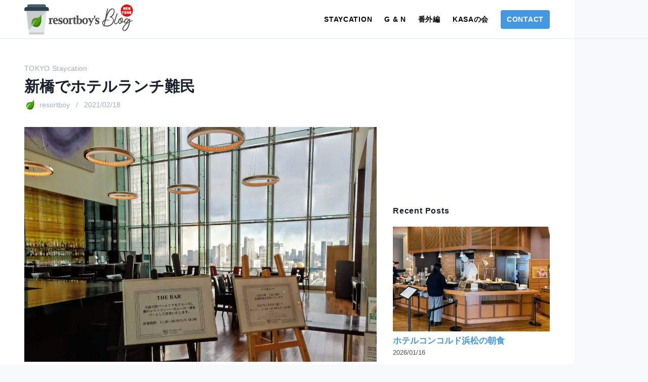

--- FILE ---
content_type: text/html; charset=UTF-8
request_url: https://resort.boy.jp/wordpress/tokyo/shimbashi/
body_size: 8391
content:
<!DOCTYPE html>
<html class="no-js" lang="ja">
<head>
	<meta charset="UTF-8">
	<meta name="viewport" content="width=device-width, initial-scale=1.0">
	<title>新橋でホテルランチ難民 | TOKYO Staycation &#8211; resortboy&#039;s blog &#8211; リゾートホテルとホテル会員制度の研究</title>
<meta name='robots' content='max-image-preview:large' />
	<style>img:is([sizes="auto" i], [sizes^="auto," i]) { contain-intrinsic-size: 3000px 1500px }</style>
	<link rel="alternate" type="application/rss+xml" title="resortboy&#039;s blog - リゾートホテルとホテル会員制度の研究 &raquo; フィード" href="https://resort.boy.jp/wordpress/feed/" />
<link rel="alternate" type="application/rss+xml" title="resortboy&#039;s blog - リゾートホテルとホテル会員制度の研究 &raquo; コメントフィード" href="https://resort.boy.jp/wordpress/comments/feed/" />
<link rel="alternate" type="application/rss+xml" title="resortboy&#039;s blog - リゾートホテルとホテル会員制度の研究 &raquo; 新橋でホテルランチ難民 のコメントのフィード" href="https://resort.boy.jp/wordpress/tokyo/shimbashi/feed/" />
<link rel='stylesheet' id='estar-css' href='https://resort.boy.jp/wordpress/wp-content/themes/estar/style.min.css?ver=1.3.6' media='all' />
<link rel='stylesheet' id='child-style-css' href='https://resort.boy.jp/wordpress/wp-content/themes/resortboy/style.css?ver=1126' media='all' />
<link rel="https://api.w.org/" href="https://resort.boy.jp/wordpress/wp-json/" /><link rel="alternate" title="JSON" type="application/json" href="https://resort.boy.jp/wordpress/wp-json/wp/v2/posts/5891" /><link rel="EditURI" type="application/rsd+xml" title="RSD" href="https://resort.boy.jp/wordpress/xmlrpc.php?rsd" />
<meta name="generator" content="WordPress 6.8.3" />
<link rel="canonical" href="https://resort.boy.jp/wordpress/tokyo/shimbashi/" />
<link rel='shortlink' href='https://resort.boy.jp/wordpress/?p=5891' />
<link rel="alternate" title="oEmbed (JSON)" type="application/json+oembed" href="https://resort.boy.jp/wordpress/wp-json/oembed/1.0/embed?url=https%3A%2F%2Fresort.boy.jp%2Fwordpress%2Ftokyo%2Fshimbashi%2F" />
<link rel="alternate" title="oEmbed (XML)" type="text/xml+oembed" href="https://resort.boy.jp/wordpress/wp-json/oembed/1.0/embed?url=https%3A%2F%2Fresort.boy.jp%2Fwordpress%2Ftokyo%2Fshimbashi%2F&#038;format=xml" />
		<script>document.documentElement.className = document.documentElement.className.replace( 'no-js', 'js' );</script>
		<!-- Google tag (gtag.js) -->
<script async src="https://www.googletagmanager.com/gtag/js?id=G-KT8BRRS0YC"></script>
<script>
  window.dataLayer = window.dataLayer || [];
  function gtag(){dataLayer.push(arguments);}
  gtag('js', new Date());

  gtag('config', 'G-KT8BRRS0YC');
  gtag('config', 'UA-127403163-1');

</script>
<script data-ad-client="ca-pub-7328342620820054" async src="https://pagead2.googlesyndication.com/pagead/js/adsbygoogle.js"></script>

<style id='estar-fonts'>
	.entry-content { font-size: 17px }
	.widget-title { text-transform: none }
</style>
<link rel="icon" href="https://resort.boy.jp/wordpress/files/images6/leaf.svg" sizes="32x32" />
<link rel="icon" href="https://resort.boy.jp/wordpress/files/images6/leaf.svg" sizes="192x192" />
<link rel="apple-touch-icon" href="https://resort.boy.jp/wordpress/files/images6/leaf.svg" />
<meta name="msapplication-TileImage" content="https://resort.boy.jp/wordpress/files/images6/leaf.svg" />
		<style id="wp-custom-css">
			:root{
--color-dark: #1a202c;
--color-base: #000;
}		</style>
			<meta property="og:image" content="https://resort.boy.jp/wordpress/files/images5/P110485115-150x150.jpg" />
</head>
<body class="wp-singular post-template-default single single-post postid-5891 single-format-standard wp-custom-logo wp-embed-responsive wp-theme-estar wp-child-theme-resortboy sidebar-right hide-site-name header-wide header-highlight-last-item menu-right singular thumbnail-after-header entry-header-left">
	<a class="skip-link screen-reader-text" href="#content">Skip to content</a>

	<header id="header" class="header" role="banner">
	<div class="header-inner container">
		<div class="branding">
			<a href="https://resort.boy.jp/wordpress/" class="custom-logo-link" rel="home"><img width="215" height="60" src="https://resort.boy.jp/wordpress/files/images7/logo202401.svg" class="custom-logo" alt="resortboy&#039;s blog &#8211; リゾートホテルとホテル会員制度の研究" decoding="async" /></a>			<div class="site-name">
				<div class="site-title">
	<a href="https://resort.boy.jp/wordpress">resortboy&#039;s blog &#8211; リゾートホテルとホテル会員制度の研究</a>
</div>			</div>
		</div>

					
<nav id="nav" class="nav" aria-label="Primary Navigation" role="navigation">
	<ul id="primary-menu" class="menu"><li><a href="https://resort.boy.jp/wordpress/category/tokyo/">Staycation</a></li>
<li><a href="https://resort.boy.jp/wordpress/category/good-and-new/">G &#038; N</a></li>
<li><a href="https://resort.boy.jp/wordpress/category/misc/">番外編</a></li>
<li><a href="https://resort.boy.jp/wordpress/category/kasa/">KASAの会</a></li>
<li><a href="https://resort.boy.jp/wordpress/contact/">Contact</a></li>
</ul></nav>		
		
		
		
<button id="menu-toggle" class="menu-toggle header-icon" aria-controls="primary-menu" aria-expanded="false">
	<span class="screen-reader-text">Menu</span>
	<svg xmlns="http://www.w3.org/2000/svg" viewBox="0 0 24 24" class="icon"><line x1="3" y1="12" x2="21" y2="12"></line><line x1="3" y1="6" x2="21" y2="6"></line><line x1="3" y1="18" x2="21" y2="18"></line></svg></button>	</div>
</header>


	<div class="content container" id="content">
<main class="main" role="main">
	
<article class="post-5891 post type-post status-publish format-standard has-post-thumbnail hentry category-tokyo entry" id="post-5891">
	
	<header class="entry-header">
		
<div class="entry-thumbnail ">
	<img width="1200" height="800" src="https://resort.boy.jp/wordpress/files/images5/P110485115.jpg" class="attachment-medium_large size-medium_large wp-post-image" alt="" decoding="async" fetchpriority="high" srcset="https://resort.boy.jp/wordpress/files/images5/P110485115.jpg 1200w, https://resort.boy.jp/wordpress/files/images5/P110485115-600x400.jpg 600w" sizes="(max-width: 1200px) 100vw, 1200px" /></div>
<div class="entry-header-text">
<ul class="post-categories">
	<li><a href="https://resort.boy.jp/wordpress/category/tokyo/" rel="category tag">TOKYO Staycation</a></li></ul><h1 class="entry-title">新橋でホテルランチ難民</h1>							<div class="entry-meta">
					<span class="author vcard"><img alt='resortboy' src='https://secure.gravatar.com/avatar/6c02c5ef020d6bc7761ee45bef24da76c31b42c8f5818d55ff4d10b12b5f9bcb?s=24&#038;d=mm&#038;r=g' srcset='https://secure.gravatar.com/avatar/6c02c5ef020d6bc7761ee45bef24da76c31b42c8f5818d55ff4d10b12b5f9bcb?s=48&#038;d=mm&#038;r=g 2x' class='avatar avatar-24 photo' height='24' width='24' decoding='async'/> <a class="url fn n" href="https://resort.boy.jp/wordpress/author/resortboy/">resortboy</a></span><time class="entry-date published" datetime="2021-02-18T22:50:24+09:00">2021/02/18</time><time class="updated" datetime="2021-02-18T22:52:56+09:00">2021/02/18</time>				</div>
					</div>
	</header>

	
	
	<div class="entry-content">
		<p>考えてみれば、まだ緊急事態宣言発令中なわけです。でも、普通に生活している分には普通にショッピングはできるし、普通にレストランにも行けていて、それほど自粛ムードはありません。ところが、久しぶりに都心でホテルランチをしようと思ったら、こりゃまぁまったくお店がやっていないんですね。<br />
<!-- more --><br />
自分にとってのターミナル駅は新橋（汐留）なんですが、そこでよく利用するのは、ランチは第一ホテル東京の「ラウンジ21」、ティータイムならロイヤルパーク汐留の「THE BAR」です。それで、まずランチタイムに第一ホテルに行ったんですね。</p>
<p>ロビーで待ち合わせだったんですが、まずロビーラウンジが営業していません。</p>
<p><img decoding="async" src="https://resortboy.com/p20/P580480813.jpg" alt="Photo by resortboy"/></p>
<p>いやな気がしたんですが、案の定、ランチは地下1階の「伊勢廣」しか営業していませんでした。</p>
<p>21階の鉄板焼「一徹」と「ラウンジ21」、2階のフレンチ「アンシャンテ」、日本料理「明石」にカフェバー「トラックス」、1階のロビーラウンジとパティスリー、地下1階のバイキング「エトワール」と「一寿し」。これらが全部クローズです（アンシャンテは朝食のみ営業）。ディナーは伊勢廣だけの営業です。</p>
<p>ちなみに、隣の第一ホテルアネックスは休館しています。ホテル全体が死んだようになっていて、ちょっと驚きました。</p>
<p>それで仕方なく、汐留シティセンターに行ってイタリアンのランチにして、その後、ロイヤルパーク汐留（ザ ロイヤルパークホテル アイコニック 東京汐留）にお茶に行きました。冒頭の写真がそれですが、こちらもクローズでまいりました。</p>
<p>ロビーラウンジのTHE BARは終日クローズで、飲食でやっているのはオールデイダイニングの「ハーモニー」と、1階のカフェ（これをこのホテルのレストランと呼んでいいのかは微妙ですが、時短営業中）だけです。和食の「大志満」と中華の「XVIN」はクローズで、ロビー階にあるパン屋（ケーキ屋）はかろうじて営業しています。</p>
<p>アンダーコロナでのシティホテルの壊滅ぶりを目の当たりにして、ちょっとおろおろしてしまいました。</p>
	</div>

	
	
	<footer class="entry-footer">
			</footer>

	</article>


	<nav class="navigation post-navigation" aria-label="投稿">
		<h2 class="screen-reader-text">投稿ナビゲーション</h2>
		<div class="nav-links"><article class="adjacent">
			<a class="adjacent-thumbnail" href="https://resort.boy.jp/wordpress/good-and-new/ikea-restaurant/" title="幸せな朝食">
			<img width="150" height="150" src="https://resort.boy.jp/wordpress/files/images5/P330473511-150x150.jpg" class="attachment-thumbnail size-thumbnail wp-post-image" alt="" decoding="async" />		</a>
		<div class="adjacent-body">
		<div class="adjacent-label">Previous Post</div>
		<a href="https://resort.boy.jp/wordpress/good-and-new/ikea-restaurant/" rel="bookmark">幸せな朝食</a>	</div>
</article><article class="adjacent">
			<a class="adjacent-thumbnail" href="https://resort.boy.jp/wordpress/good-and-new/from-my-kitchen/" title="キッチンヒーリング">
			<img width="150" height="150" src="https://resort.boy.jp/wordpress/files/images5/P580523922-150x150.jpg" class="attachment-thumbnail size-thumbnail wp-post-image" alt="" decoding="async" loading="lazy" />		</a>
		<div class="adjacent-body">
		<div class="adjacent-label">Next Post</div>
		<a href="https://resort.boy.jp/wordpress/good-and-new/from-my-kitchen/" rel="bookmark">キッチンヒーリング</a>	</div>
</article></div>
	</nav><div id="comments" class="comments-area">
			<h3 class="comments-title">
			1 comment		</h3>
		<ol class="comment-list">
					<li id="comment-15884" class="comment even thread-even depth-1">
			<article id="div-comment-15884" class="comment-body">
				<footer class="comment-meta">
					<div class="comment-author vcard">
						<img alt='' src='https://secure.gravatar.com/avatar/d4524495c63e97e9cda5a159abe228c95739d38ef0037dcea1b3342e03bb14c1?s=32&#038;d=mm&#038;r=g' srcset='https://secure.gravatar.com/avatar/d4524495c63e97e9cda5a159abe228c95739d38ef0037dcea1b3342e03bb14c1?s=64&#038;d=mm&#038;r=g 2x' class='avatar avatar-32 photo' height='32' width='32' loading='lazy' decoding='async'/>						<b class="fn"><a href="https://ssl.4travel.jp/tcs/t/editalbum/" class="url" rel="ugc external nofollow">funasan</a></b> <span class="says">より:</span>					</div><!-- .comment-author -->

					<div class="comment-metadata">
						<a href="https://resort.boy.jp/wordpress/tokyo/shimbashi/#comment-15884"><time datetime="2021-02-20T06:51:08+09:00">2021/02/20 6:51 AM</time></a>					</div><!-- .comment-metadata -->

									</footer><!-- .comment-meta -->

				<div class="comment-content">
					<p>resortboyさん、皆さん、お久しぶりです。<br />
現在、マリオットがダブルポイント・ダブルエリートナイトのキャンペーンをやっています。期間は2月16日から4月27日までで、事前登録が必要です。ただし、2連泊以上の宿泊が必要です。</p>
<p>実はこのお得なキャンペーンにつられて、早速、名古屋マリオットに連泊してきました。色々な驚きがありましたが、一番のサプライズは15階のフロント横にある巨大なレストラン「パーゴラ」です。</p>
<p>パーゴラの営業が、朝食のみで、ランチもディナーも営業中止でした。いつもの2月は「いちごフェアー」開催で、ビュッフェランチに入る長い行列が出来ていました。今は閑古鳥が鳴いています。緊急事態宣言の影響は凄いですね。サービス業は一気に縮小してしまいます。</p>
<p>逆にgo to キャンペーンは破壊的に凄いです。名古屋マリオットの宿泊部支配人と話し合う機会があったのですが、go to キャンペーンでコンシェルジュラウンジが収拾がつかないほど混み合い、36階の昔のラウンジをエリートメンバー用（プラチナ以上）に新たにオープンした、と言っていました。新規のお客がgo to 半額を利用してラウンジに殺到したそうです。</p>
<p>緊急事態宣言もgo to キャンペーンも「旅をしたい」という人間の自然な欲求を破壊してしまいますね。困ったものです。</p>
				</div><!-- .comment-content -->

							</article><!-- .comment-body -->
		</li><!-- #comment-## -->
		</ol>
							<div id="respond" class="comment-respond">
		<h3 id="reply-title" class="comment-reply-title">コメントを残す</h3><form action="https://resort.boy.jp/wordpress/wp-comments-post.php" method="post" id="commentform" class="comment-form"><p class="comment-notes"><span id="email-notes">メールアドレスが公開されることはありません。</span> <span class="required-field-message"><span class="required">※</span> が付いている欄は必須項目です</span></p><p class="comment-form-comment"><label for="comment">コメント <span class="required">※</span></label> <span class='ad28add06701dabf3afe994f0310b6c35'>
        <span class='listad28add06701dabf3afe994f0310b6c35'>
 <a href=''>😂</a>
<a href=''>😍</a>
<a href=''>🤣</a>
<a href=''>😊</a>
<a href=''>🙏</a>
<a href=''>💕</a>
<a href=''>😭</a>
<a href=''>😘</a>
<a href=''>👍</a>
<a href=''>😅</a>
<a href=''>👏</a>
<a href=''>😁</a>
<a href=''>🔥</a>
<a href=''>💔</a>
<a href=''>💖</a>
<a href=''>😢</a>
<a href=''>🤔</a>
<a href=''>😆</a>
<a href=''>🙄</a>
<a href=''>💪</a>
<a href=''>😉</a>
<a href=''>👌</a>
<a href=''>😔</a>
<a href=''>😎</a>
<a href=''>😇</a>
<a href=''>🎉</a>
<a href=''>✨</a>
<a href=''>😱</a>
<a href=''>🌸</a>
<a href=''>😋</a>
<a href=''>💯</a>
<a href=''>🙈</a>
<a href=''>😒</a>
<a href=''>🤭</a>
<a href=''>👊</a>
 </span><span class='sad28add06701dabf3afe994f0310b6c35'>😊</span><textarea id="comment" name="comment" cols="45" rows="8" maxlength="65525" required></textarea></span></p><p class="comment-form-author"><label for="author">名前 <span class="required">※</span></label> <input id="author" name="author" type="text" value="" size="30" maxlength="245" autocomplete="name" required /></p>
<p class="comment-form-email"><label for="email">メール <span class="required">※</span></label> <input id="email" name="email" type="email" value="" size="30" maxlength="100" aria-describedby="email-notes" autocomplete="email" required /></p>
<p class="comment-form-url"><label for="url">サイト</label> <input id="url" name="url" type="url" value="" size="30" maxlength="200" autocomplete="url" /></p>
<p class="form-submit"><input name="submit" type="submit" id="submit" class="submit" value="コメントを送信" /> <input type='hidden' name='comment_post_ID' value='5891' id='comment_post_ID' />
<input type='hidden' name='comment_parent' id='comment_parent' value='0' />
</p></form>	</div><!-- #respond -->
	</div>
</main>


<aside class="sidebar" role="complementary">
	<div id="custom_html-3" class="widget_text widget widget_custom_html"><div class="textwidget custom-html-widget"><script async src="https://pagead2.googlesyndication.com/pagead/js/adsbygoogle.js"></script>
<!-- estar -->
<ins class="adsbygoogle"
     style="display:block"
     data-ad-client="ca-pub-7328342620820054"
     data-ad-slot="4107252508"
     data-ad-format="auto"
     data-full-width-responsive="true"></ins>
<script>
     (adsbygoogle = window.adsbygoogle || []).push({});
</script></div></div><div id="block-4" class="widget widget_block"><h3 class="widget-title">Recent Posts</h3>
<p><ul class="display-posts-listing one-pick"><li class="listing-item"><a class="image" href="https://resort.boy.jp/wordpress/business-hotels/concorde-breakfast/"><img loading="lazy" decoding="async" width="600" height="400" src="https://resort.boy.jp/wordpress/files/images7/P240045308-600x400.webp" class="attachment-medium size-medium wp-post-image" alt="" srcset="https://resort.boy.jp/wordpress/files/images7/P240045308-600x400.webp 600w, https://resort.boy.jp/wordpress/files/images7/P240045308.webp 1200w" sizes="auto, (max-width: 600px) 100vw, 600px" /></a> <a class="title" href="https://resort.boy.jp/wordpress/business-hotels/concorde-breakfast/">ホテルコンコルド浜松の朝食</a> <span class="date">2026/01/16</span></li></ul><ul class="display-posts-listing with-comments image-left"><li class="listing-item"><a class="image" href="https://resort.boy.jp/wordpress/tips/fukubukuro-2026/"><img loading="lazy" decoding="async" width="150" height="150" src="https://resort.boy.jp/wordpress/files/images7/P570032414-150x150.webp" class="attachment-thumbnail size-thumbnail wp-post-image" alt="" /></a> <a class="title" href="https://resort.boy.jp/wordpress/tips/fukubukuro-2026/">エクシブで初売り福袋</a> <span class="date">2026/01/13</span></li><li class="listing-item"><a class="image" href="https://resort.boy.jp/wordpress/tips/best-plan-2026/"><img loading="lazy" decoding="async" width="150" height="150" src="https://resort.boy.jp/wordpress/files/images7/P140073909-150x150.webp" class="attachment-thumbnail size-thumbnail wp-post-image" alt="" /></a> <a class="title" href="https://resort.boy.jp/wordpress/tips/best-plan-2026/">七草粥大作戦</a> <span class="date">2026/01/08</span></li><li class="listing-item"><a class="image" href="https://resort.boy.jp/wordpress/izu/ozoni-2026/"><img loading="lazy" decoding="async" width="150" height="150" src="https://resort.boy.jp/wordpress/files/images7/P100054109-150x150.webp" class="attachment-thumbnail size-thumbnail wp-post-image" alt="" /></a> <a class="title" href="https://resort.boy.jp/wordpress/izu/ozoni-2026/">謹賀新年2026</a> <span class="date">2026/01/05</span></li><li class="listing-item"><a class="image" href="https://resort.boy.jp/wordpress/izu/draft-wine/"><img loading="lazy" decoding="async" width="150" height="150" src="https://resort.boy.jp/wordpress/files/images7/P583382313J-150x150.webp" class="attachment-thumbnail size-thumbnail wp-post-image" alt="" /></a> <a class="title" href="https://resort.boy.jp/wordpress/izu/draft-wine/">樽生ワイン</a> <span class="date">2025/12/23</span></li><li class="listing-item"><a class="image" href="https://resort.boy.jp/wordpress/tips/xiv-owner-registration/"><img loading="lazy" decoding="async" width="150" height="150" src="https://resort.boy.jp/wordpress/files/images7/P123202314-150x150.webp" class="attachment-thumbnail size-thumbnail wp-post-image" alt="" /></a> <a class="title" href="https://resort.boy.jp/wordpress/tips/xiv-owner-registration/">エクシブオーナー登録サービス</a> <span class="date">2025/12/08</span></li><li class="listing-item"><a class="image" href="https://resort.boy.jp/wordpress/tips/2026-winter-campaign/"><img loading="lazy" decoding="async" width="150" height="150" src="https://resort.boy.jp/wordpress/files/images7/R1084537J-150x150.webp" class="attachment-thumbnail size-thumbnail wp-post-image" alt="" /></a> <a class="title" href="https://resort.boy.jp/wordpress/tips/2026-winter-campaign/">エクシブ財政出動シーズン、冬キャンペーンまとめ</a> <span class="date">2025/12/02</span></li><li class="listing-item"><a class="image" href="https://resort.boy.jp/wordpress/izumigo/yatugatake-2026/"><img loading="lazy" decoding="async" width="150" height="150" src="https://resort.boy.jp/wordpress/files/images7/R1085027-150x150.webp" class="attachment-thumbnail size-thumbnail wp-post-image" alt="" /></a> <a class="title" href="https://resort.boy.jp/wordpress/izumigo/yatugatake-2026/">旧泉郷八ヶ岳本拠地、冬期ソフトクローズで様子見</a> <span class="date">2025/11/23</span></li><li class="listing-item"><a class="image" href="https://resort.boy.jp/wordpress/izumigo/you-free-izukogen/"><img loading="lazy" decoding="async" width="150" height="150" src="https://resort.boy.jp/wordpress/files/images7/P352444014-150x150.webp" class="attachment-thumbnail size-thumbnail wp-post-image" alt="" /></a> <a class="title" href="https://resort.boy.jp/wordpress/izumigo/you-free-izukogen/">旧泉郷、ホテルの名を捨て、完全セルフサービスを導入</a> <span class="date">2025/11/20</span></li><li class="listing-item"><a class="image" href="https://resort.boy.jp/wordpress/harvest/hvc-second-market-2025/"><img loading="lazy" decoding="async" width="150" height="150" src="https://resort.boy.jp/wordpress/files/images7/P492541212-150x150.webp" class="attachment-thumbnail size-thumbnail wp-post-image" alt="" /></a> <a class="title" href="https://resort.boy.jp/wordpress/harvest/hvc-second-market-2025/">フルレンジで純正中古品を売る東急</a> <span class="date">2025/11/15</span></li></ul></p>
</div><div id="custom_html-4" class="widget_text widget widget_custom_html"><div class="textwidget custom-html-widget"><script async src="https://pagead2.googlesyndication.com/pagead/js/adsbygoogle.js"></script>
<!-- estar -->
<ins class="adsbygoogle"
     style="display:block"
     data-ad-client="ca-pub-7328342620820054"
     data-ad-slot="4107252508"
     data-ad-format="auto"
     data-full-width-responsive="true"></ins>
<script>
     (adsbygoogle = window.adsbygoogle || []).push({});
</script></div></div></aside>
	</div><!-- .content -->

	<footer class="footer" role="contentinfo">
	
	<div class="site-info">Copyright © 2005 - 2025 resortboy. All Rights Reserved.</div></footer><script type="speculationrules">
{"prefetch":[{"source":"document","where":{"and":[{"href_matches":"\/wordpress\/*"},{"not":{"href_matches":["\/wordpress\/wp-*.php","\/wordpress\/wp-admin\/*","\/wordpress\/files\/*","\/wordpress\/wp-content\/*","\/wordpress\/wp-content\/plugins\/*","\/wordpress\/wp-content\/themes\/resortboy\/*","\/wordpress\/wp-content\/themes\/estar\/*","\/wordpress\/*\\?(.+)"]}},{"not":{"selector_matches":"a[rel~=\"nofollow\"]"}},{"not":{"selector_matches":".no-prefetch, .no-prefetch a"}}]},"eagerness":"conservative"}]}
</script>
			<a href="#" class="go-to-top"><svg xmlns="http://www.w3.org/2000/svg" viewBox="0 0 24 24" class="icon"><polyline points="18 15 12 9 6 15"></polyline></svg></a>
			<style id='emojical_mindmade_comment_form_css-inline-css'>
.ad28add06701dabf3afe994f0310b6c35{position:relative;display:inline-block;}
        .ad28add06701dabf3afe994f0310b6c35 span.sad28add06701dabf3afe994f0310b6c35 {position:absolute;top:5px;right:-35px;
            width:2em;height:2em;line-height:2em;text-align:center;
            background-color:rgba(255,255,255,.8);border:1px solid rgba(0,0,0,.2);border-radius:.5em;
            box-shadow:0 5px 20px -10px rgba(0,0,0,0.5);
            cursor:pointer;user-select:none;transition:all 300ms;}
        .ad28add06701dabf3afe994f0310b6c35 span.sad28add06701dabf3afe994f0310b6c35:hover {
            background-color:rgba(40, 130, 255,.2);border:1px solid rgba(40, 130, 255,.3);
            box-shadow:none;transition:all 300ms;
        }
        .ad28add06701dabf3afe994f0310b6c35 span.listad28add06701dabf3afe994f0310b6c35 {display:none;position:absolute;top:5px;right:-35px;flex-wrap:wrap;justify-content:space-between;width:200px;max-width:95%;
            background-color:rgba(255,255,255,.8);border:1px solid rgba(0,0,0,.1);border-radius:.5em;
            box-shadow:0 5px 20px -10px rgba(0,0,0,0.5);
        }
        .ad28add06701dabf3afe994f0310b6c35 span.listad28add06701dabf3afe994f0310b6c35 a {display:inline-block;
            width:2em;height:2em;line-height:2em;text-align:center;
            background-color:rgba(255,255,255,.5);border:1px solid rgba(0,0,0,0);border-radius:.5em;text-decoration:none;outline:none;}
        .ad28add06701dabf3afe994f0310b6c35 span.listad28add06701dabf3afe994f0310b6c35 a:hover {
            background-color:rgba(40, 130, 255,.2);border:1px solid rgba(40, 130, 255,.03);
            box-shadow:0 5px 20px -10px rgba(0,0,0,0.5);
        }
</style>
<script src="https://resort.boy.jp/wordpress/wp-content/themes/estar/js/script.min.js?ver=1.3.6" id="estar-js"></script>
<script id="emojical_mindmade_comment_form_js-js-after">
document.addEventListener('DOMContentLoaded', () => {
            var emoji_comment_main = document.querySelector('.ad28add06701dabf3afe994f0310b6c35');
            var emoji_comment_hand = emoji_comment_main.querySelector('span.sad28add06701dabf3afe994f0310b6c35');
            var emoji_comment_box = emoji_comment_main.querySelector('span.listad28add06701dabf3afe994f0310b6c35');
            var emoji_comment_textArea = emoji_comment_main.querySelector('textarea');
            function open_emoji_comment_box(){       
                //console.log( 'open', emoji_comment_hand.style.display );      
                if( emoji_comment_hand.style.display=='' ){
                    emoji_comment_hand.style.display = 'none';
                    emoji_comment_box.style.display = 'flex';
                    check_if_click_outside();
                }
            }
            function close_emoji_comment_box(){
                //console.log( 'close', emoji_comment_box.style.display );      
                if( emoji_comment_box.style.display=='flex' ){
                    emoji_comment_box.style.display = 'none';
                    emoji_comment_hand.style.display = '';
                    document.removeEventListener('mouseup', clickedOutofEmojiList );
                }
            }
            emoji_comment_hand.addEventListener('click',function(){
                open_emoji_comment_box();
                return false;
            });
            function check_if_click_outside(){
                document.addEventListener('mouseup', clickedOutofEmojiList );
            }
            function clickedOutofEmojiList(e){
                if ( emoji_comment_box.contains(e.target)==false ){
                    close_emoji_comment_box();
                }
            }
            var emojiList = emoji_comment_box.querySelectorAll('a');
            for (let i = 0; i < emojiList.length; i++) {
                emojiList[i].addEventListener('click', function(evt) {
                    twEmo = this.querySelector('img');
                    addit = ( twEmo !== null ) ? twEmo.alt : this.text;
                    //console.log( 'emoji', addit );
                    if( addit.length>0 ){
                        pos = emoji_comment_textArea.selectionStart;
                        tex = emoji_comment_textArea.value;
                        tex = tex.slice(0,pos) + addit + tex.slice(pos);
                        emoji_comment_textArea.value = tex;
                        emoji_comment_textArea.focus();
                        pos += addit.length;
                        emoji_comment_textArea.setSelectionRange(pos, pos);
                        close_emoji_comment_box();
                    }
                    evt.preventDefault();
                    return false;
                });
            }
        });
</script>
</body>
</html>

--- FILE ---
content_type: text/html; charset=utf-8
request_url: https://www.google.com/recaptcha/api2/aframe
body_size: 258
content:
<!DOCTYPE HTML><html><head><meta http-equiv="content-type" content="text/html; charset=UTF-8"></head><body><script nonce="LWlDOD2-EtcYpchPB0Bzvw">/** Anti-fraud and anti-abuse applications only. See google.com/recaptcha */ try{var clients={'sodar':'https://pagead2.googlesyndication.com/pagead/sodar?'};window.addEventListener("message",function(a){try{if(a.source===window.parent){var b=JSON.parse(a.data);var c=clients[b['id']];if(c){var d=document.createElement('img');d.src=c+b['params']+'&rc='+(localStorage.getItem("rc::a")?sessionStorage.getItem("rc::b"):"");window.document.body.appendChild(d);sessionStorage.setItem("rc::e",parseInt(sessionStorage.getItem("rc::e")||0)+1);localStorage.setItem("rc::h",'1768594448196');}}}catch(b){}});window.parent.postMessage("_grecaptcha_ready", "*");}catch(b){}</script></body></html>

--- FILE ---
content_type: text/css
request_url: https://resort.boy.jp/wordpress/wp-content/themes/resortboy/style.css?ver=1126
body_size: 1331
content:
/*
Theme Name: resortboy
Theme URI: http://resort.boy.jp/wordpress/
Description: resortboy Theme
Author: resortboy
Author URI: http://resort.boy.jp/
Template: estar
Version: 0.9
License: GNU General Public License v2 or later
License URI: http://www.gnu.org/licenses/gpl-2.0.html
Text Domain: resortboy
*/
/* estar-fix */
 @media (max-width: 767px) {
     .header-highlight-last-item .nav .menu>li:last-child>a {
         margin-left: 0;
    }
}
 .nav {
     z-index: 1000;
}
 .post-categories {
     text-transform: none;
}
/* Category Specific */
 .category-30 .archive-description a , .category-116 .archive-description a {
     display: inline-block;
     font-size: 12px;
     font-weight: 600;
     line-height: 1.25;
     color: #000;
     padding: 0.75em 1.5em;
     margin-top: 0.25em;
     border: 2px solid rgba(0, 201, 167);
     border-radius: 2em;
}
 .category-30 .archive-description a:hover , .category-116 .archive-description a:hover {
     background: rgba(0, 201, 167);
     color: #fff;
     transition: .2s ease-in-out;
}
/* Font */
 body {
     font-family: sans-serif;
     font-weight: 400;
     background: var(--color-lightest);
}
 .entry-content p, .markdown-content > *:not(h1,h2,h3,h4,h5,h6), .comment-content p, .recent-comments, .comment-notes, .comment-form-comment, .comment-form-author, .comment-form-email, .comment-form-url {
     line-height: 1.6;
     font-family: "sans-serif;
}
 h1, h2 {
     font-feature-settings: "palt";
}
 .one-pick .title {
     font-size: 1.2em;
}
 .display-posts-listing .title {
     display: block;
     font-weight: 600;
}
 .display-posts-listing .date, .display-posts-listing .comments-link , .display-posts-listing .category-display-label, .display-posts-listing .category-display a {
     color: currentColor;
     opacity: 0.7;
     font-size: 0.9em;
     margin-bottom: 0.4em;
}
 .comment-content {
     font-size: var(--text-md);
}
/* Layout */
 .smol-centering {
     display: grid;
     place-content: center;
     place-items: center;
}
 .container {
     background: #fff;
}
 li:not(footnotes li, .entry-header li, nav li, .recent-comment, .smol-scroll-snap li) {
     margin: 0 0 1rem;
}
 @media screen and (min-width: 1024px) {
     .container {
         padding-left: 48px;
         padding-right: 48px;
    }
}
 iframe {
     margin-bottom:1rem;
}
 .display-posts-listing.image-left img {
     width: 85px;
     height: 85px;
}
 .display-posts-listing.image-left .listing-item {
     overflow: hidden;
     margin-bottom: 12px;
     width: 100%;
}
 .display-posts-listing.image-left .image {
     float: left;
     margin: 0 1em 0 0;
}
 .footnotes hr {
     height: 1px;
}
 .footnotes p {
     font-size: 0.9rem;
     margin: auto auto 0.5rem;
}
 .footnotes li::marker {
     font-size: 0.9rem;
}
 .footnote-backref {
     font-size: 0.8rem;
     opacity: 0.5;
     margin-left: 0.5rem;
}
 .wp-block-tropicalista-pdfembed {
     margin: 1.5rem 0 3rem 0;
}
/* funasan */
 .funasan-bg {
     background-color: #f7fafc;
     padding: 1rem;
     margin-bottom: 2rem;
}
 .category-funasan ~ .post-navigation, .category-funasan .entry-footer {
     display: none;
}
 .entry-meta .serial {
     font-weight: 600;
}
 .entry-meta .hotel {
     font-size: var(--text-2xl);
     color: black;
}
/* responsive typography */
 @media (min-width: 320px) and (max-width: 1023px) {
     .entry-header h1, .page-header h1 {
         font-size: calc(1.5rem + 0.9*(100vw - 768px)/432);
    }
     .simple-markdown h2, .page-header h2 , .entry-meta .hotel {
         font-size: calc(1.35rem + 0.9*(100vw - 768px)/432);
    }
     .simple-markdown h3, .page-header h3 {
         font-size: calc(1.2rem + 0.9*(100vw - 768px)/432);
    }
     .entry-content p, .simple-markdown p, .markdown-content p, .entry-content ul, .entry-content table, .meow-faq-block, .funasan-bg, .lwptoc, .dtable {
         font-size: calc(1rem + 0.375*(100vw - 768px)/432);
    }
     .comment-content p {
         font-size: calc(0.9rem + 0.375*(100vw - 768px)/432);
    }
}
/* community */
 .fanbox.display-posts-listing .title, .fanbox.display-posts-listing .date {
     display:inline 
}
 .comment-form-comment > * {
     width:100%;
}


--- FILE ---
content_type: image/svg+xml
request_url: https://resort.boy.jp/wordpress/files/images7/logo202401.svg
body_size: 4520
content:
<?xml version="1.0" encoding="UTF-8" standalone="no"?> <svg xmlns="http://www.w3.org/2000/svg" xmlns:svg="http://www.w3.org/2000/svg" xmlns:rdf="http://www.w3.org/1999/02/22-rdf-syntax-ns#" xmlns:cc="http://creativecommons.org/ns#" xmlns:dc="http://purl.org/dc/elements/1.1/" id="svg82" viewBox="0 0 215 60" version="1.1" stroke-miterlimit="2" stroke-linejoin="round" fill-rule="evenodd" clip-rule="evenodd"><metadata id="metadata88"></metadata><defs id="defs86"></defs><g id="g46" transform="matrix(1.15 0 0 1.31 -17.3 2.16)"><g id="g4" transform="matrix(18 0 0 18 56.2 28.5)"><path id="path2" fill-rule="nonzero" fill="#4d4d4d" d="m.03 0v-.053l.085-.02v-.336h-.085v-.053l.16-.038h.079v.06c.05-.05.109-.075.178-.075.004.013.006.027.006.042 0 .031-.003.059-.01.086l-.126-.021c-.016.007-.032.018-.048.032v.303l.105.02v.053z"></path></g><g id="g8" transform="matrix(18 0 0 18 63.7 28.5)"><path id="path6" fill-rule="nonzero" fill="#4d4d4d" d="m.035-.256c0-.079.022-.142.067-.189.044-.047.104-.07.18-.07.077 0 .136.026.176.079.039.053.059.118.059.195h-.328c.005.049.022.091.053.127.031.035.07.053.118.053.036 0 .075-.007.116-.022l.021.057c-.062.027-.123.041-.182.041-.086 0-.154-.025-.204-.076-.051-.05-.076-.115-.076-.195zm.154-.047.169-.011c0-.016-.001-.031-.003-.045-.002-.013-.008-.03-.017-.049-.017-.028-.036-.042-.059-.042-.027 0-.049.014-.066.041-.01.017-.017.035-.02.055s-.005.037-.004.051z"></path></g><g id="g12" transform="matrix(18 0 0 18 72.7 28.5)"><path id="path10" fill-rule="nonzero" fill="#4d4d4d" d="m.042-.008v-.143h.056l.036.099c.024.001.043.002.057.002.078 0 .117-.017.117-.051 0-.014-.007-.026-.021-.037-.014-.01-.027-.018-.04-.024s-.037-.017-.072-.032c-.046-.02-.079-.043-.1-.069-.021-.025-.032-.058-.032-.099 0-.05.02-.088.06-.114.041-.026.094-.039.159-.039.059 0 .11.006.153.019v.136h-.052l-.031-.088c-.02-.003-.04-.005-.06-.005-.064 0-.096.016-.096.047 0 .008.003.016.009.025s.017.017.033.026c.015.009.04.02.074.035.061.027.102.054.123.079.021.026.032.061.032.104 0 .049-.02.087-.061.113s-.095.039-.162.039c-.063 0-.124-.008-.182-.023z"></path></g><g id="g16" transform="matrix(18 0 0 18 80.5 28.5)"><path id="path14" fill-rule="nonzero" fill="#4d4d4d" d="m.303.015c-.038 0-.073-.007-.106-.02s-.062-.032-.086-.055-.043-.051-.057-.084-.021-.068-.021-.107.007-.074.021-.107c.014-.032.033-.06.057-.083s.053-.042.086-.055c.033-.012.068-.019.106-.019s.073.007.106.019c.033.013.061.032.086.055.024.023.043.051.057.083.013.033.02.068.02.107 0 .038-.007.073-.02.106-.014.033-.033.061-.057.084-.025.024-.053.043-.086.056s-.068.02-.106.02zm-.109-.266c0 .063.009.112.028.148.018.035.045.053.081.053s.063-.018.082-.053c.018-.036.027-.085.027-.148 0-.062-.009-.111-.027-.146-.019-.035-.046-.053-.082-.053s-.063.018-.081.053c-.019.035-.028.084-.028.146z"></path></g><g id="g20" transform="matrix(18 0 0 18 90.1 28.5)"><path id="path18" fill-rule="nonzero" fill="#4d4d4d" d="m.03 0v-.053l.085-.02v-.336h-.085v-.053l.16-.038h.079v.06c.05-.05.109-.075.178-.075.004.013.006.027.006.042 0 .031-.003.059-.01.086l-.126-.021c-.016.007-.032.018-.048.032v.303l.105.02v.053z"></path></g><g id="g24" transform="matrix(18 0 0 18 98.1 28.5)"><path id="path22" fill-rule="nonzero" fill="#4d4d4d" d="m.028-.43v-.04l.17-.121h.037v.096l.124-.005v.07h-.124v.286c0 .033.004.056.011.069s.022.02.045.02c.017 0 .039-.006.067-.018l.016.056c-.04.021-.082.032-.127.032-.111 0-.166-.051-.166-.154v-.291z"></path></g><g id="g28" transform="matrix(18 0 0 16.2 104 28.5)"><path id="path26" fill-rule="nonzero" fill="#4d4d4d" d="m-.018-.709v-.053l.16-.038h.079v.336c.041-.034.089-.051.144-.051.062 0 .112.02.151.061.038.042.057.103.057.185 0 .061-.015.113-.046.157s-.07.076-.116.096c-.045.021-.094.031-.147.031-.076 0-.142-.017-.197-.051v-.673zm.239.655c.008.001.019.002.034.002.045 0 .083-.018.114-.055.03-.036.045-.089.045-.158 0-.11-.034-.165-.101-.165-.026 0-.057.01-.092.03z"></path></g><g id="g32" transform="matrix(18 0 0 18 114 28.5)"><path id="path30" fill-rule="nonzero" fill="#4d4d4d" d="m.303.015c-.038 0-.073-.007-.106-.02s-.062-.032-.086-.055-.043-.051-.057-.084-.021-.068-.021-.107.007-.074.021-.107c.014-.032.033-.06.057-.083s.053-.042.086-.055c.033-.012.068-.019.106-.019s.073.007.106.019c.033.013.061.032.086.055.024.023.043.051.057.083.013.033.02.068.02.107 0 .038-.007.073-.02.106-.014.033-.033.061-.057.084-.025.024-.053.043-.086.056s-.068.02-.106.02zm-.109-.266c0 .063.009.112.028.148.018.035.045.053.081.053s.063-.018.082-.053c.018-.036.027-.085.027-.148 0-.062-.009-.111-.027-.146-.019-.035-.046-.053-.082-.053s-.063.018-.081.053c-.019.035-.028.084-.028.146z"></path></g><g id="g36" transform="matrix(18 0 0 14.4 124 27)"><path id="path34" fill-rule="nonzero" fill="#4d4d4d" d="m-.005-.447v-.053h.309v.053l-.066.012.129.257.094-.25-.076-.019v-.053h.232v.053l-.083.023-.279.723h-.018c-.02 0-.039-.004-.056-.013-.018-.009-.031-.019-.038-.032l.145-.231-.218-.449z"></path></g><g id="g40" transform="matrix(18 0 0 18 134 28.5)"><path id="path38" fill-rule="nonzero" fill="#4d4d4d" d="m.038-.715h.136l-.03.235h-.076z"></path></g><g id="g44" transform="matrix(18 0 0 18 136 28.5)"><path id="path42" fill-rule="nonzero" fill="#4d4d4d" d="m.042-.008v-.143h.056l.036.099c.024.001.043.002.057.002.078 0 .117-.017.117-.051 0-.014-.007-.026-.021-.037-.014-.01-.027-.018-.04-.024s-.037-.017-.072-.032c-.046-.02-.079-.043-.1-.069-.021-.025-.032-.058-.032-.099 0-.05.02-.088.06-.114.041-.026.094-.039.159-.039.059 0 .11.006.153.019v.136h-.052l-.031-.088c-.02-.003-.04-.005-.06-.005-.064 0-.096.016-.096.047 0 .008.003.016.009.025s.017.017.033.026c.015.009.04.02.074.035.061.027.102.054.123.079.021.026.032.061.032.104 0 .049-.02.087-.061.113s-.095.039-.162.039c-.063 0-.124-.008-.182-.023z"></path></g></g><g id="g64" transform="matrix(.856 0 0 .856 122 30.1)"><g id="g50" transform="matrix(23.8 0 0 25 37.1 9.94)"><path id="path48" fill-rule="nonzero" fill="#4d4d4d" d="m.054.106c.023.032.052.059.085.081-.001.007-.003.014-.004.021-.006.027.029.06.055.06.011 0 .02-.007.024-.022l.004-.017c.077.032.166.046.252.046.082 0 .161-.013.227-.033.244-.075.481-.311.439-.583-.019-.124-.101-.225-.209-.273.156-.097.259-.303.28-.473.012-.097-.005-.206-.087-.269-.04-.032-.091-.046-.142-.046-.262 0-.431.367-.52.569l.071-.314c.015-.065.029-.13.044-.195.006-.027-.029-.06-.055-.06-.011 0-.021.007-.024.022l-.234 1.03c-.049.016-.095.041-.137.076-.112.093-.159.252-.069.376zm.324-.474c.034-.104.071-.206.111-.306.075-.189.163-.391.307-.538.056-.056.128-.109.21-.109.07 0 .115.039.123.115.014.116-.037.239-.095.336-.059.099-.152.204-.27.225-.052.009-.007.083.032.082.108 0 .213.045.25.155.076.228-.12.449-.314.539-.087.041-.179.058-.273.058-.071 0-.158-.009-.225-.032l.024-.104c.028-.114.059-.228.094-.34.04-.011.081-.016.122-.016.062 0 .124.012.182.037.01.004.018.006.024.006.03 0 .021-.042-.014-.056-.079-.033-.166-.053-.251-.053-.012 0-.025 0-.037.001zm-.216.19c.023-.023.047-.042.073-.059l-.056.25c-.007.029-.013.057-.02.086-.001.006-.003.012-.004.018-.007-.005-.014-.011-.021-.017-.087-.08-.045-.205.028-.278z"></path></g><g id="g54" transform="matrix(23.8 0 0 25 65.3 9.94)"><path id="path52" fill-rule="nonzero" fill="#4d4d4d" d="m.453-.308c-.062.105-.207.283-.341.289-.014 0-.027 0-.039-.006 0 0-.005-.004-.009-.014-.029-.076.005-.183.026-.257.031-.112.073-.222.116-.33.035-.086.076-.171.107-.259.011-.029-.028-.07-.054-.07-.009 0-.016.004-.02.015-.077.215-.183.418-.238.641-.021.088-.048.204.002.288.033.056.074.079.118.079.141 0 .312-.234.358-.329.013-.027.005-.062-.009-.062-.005 0-.011.004-.017.015z"></path></g><g id="g58" transform="matrix(23.8 0 0 25 74.6 9.94)"><path id="path56" fill-rule="nonzero" fill="#4d4d4d" d="m.021-.047c.028.048.074.074.124.074.084 0 .155-.072.196-.139.02.005.041.007.062.007.096 0 .196-.05.258-.135.021-.028.023-.074.01-.074-.003 0-.007.003-.012.01-.052.07-.162.122-.26.122-.006 0-.013 0-.02-.001.032-.073.057-.16.044-.241-.012-.069-.06-.132-.135-.132-.051.001-.086.038-.106.081-.007-.004-.015-.007-.023-.007-.003 0-.005 0-.008.001-.158.041-.202.31-.13.434zm.058-.193c.012-.051.036-.11.079-.143-.004.06.01.121.043.17.016.024.035.044.056.06-.031.041-.089.101-.142.101-.008 0-.016-.001-.023-.006-.043-.029-.022-.143-.013-.182zm.204-.218c.015-.013.026-.018.035-.018.049 0 .011.174 0 .204-.008.021-.017.041-.027.062-.073-.051-.073-.192-.008-.248z"></path></g><g id="g62" transform="matrix(23.8 0 0 25 88.8 9.94)"><path id="path60" fill-rule="nonzero" fill="#4d4d4d" d="m-.118.663c.033.019.068.027.104.027.079 0 .159-.041.216-.094.192-.178.28-.493.328-.746.081-.04.16-.073.229-.097.038-.013.057-.067.031-.067-.029 0-.21.076-.247.092.006-.043.01-.087.007-.129-.002-.032-.012-.066-.043-.081-.007-.004-.015-.005-.022-.005-.029 0-.055.026-.075.045-.009.008-.017.017-.026.026-.026-.072-.085-.116-.161-.116-.136 0-.253.174-.261.296-.005.072.02.152.096.175.013.004.026.006.039.006.111 0 .21-.136.275-.208.032-.035.063-.075.099-.108-.003.048-.012.096-.022.143-.209.105-.454.259-.582.454-.071.11-.129.307.015.387zm.002-.209c.062-.22.304-.416.547-.552-.001.003-.001.006-.002.009-.048.21-.205.696-.472.696-.032 0-.068-.006-.08-.04s-.003-.08.007-.113zm.162-.637c.02-.083.11-.218.205-.218.045 0 .062.027.07.072.001.007.005.014.01.021-.027.03-.055.061-.083.091-.042.045-.103.121-.168.13-.003 0-.006.001-.008.001-.045 0-.033-.064-.026-.097zm.425-.203v-.002.004z"></path></g></g><path id="path66" stroke-width=".205" fill="#e4e7e7" d="m44.7 11.6-5.63 48.3h-29.6l-5.64-48.3z"></path><polygon id="polygon68" fill="#c8cbcb" points="217 290 219 272 70.7 272 72.8 290" transform="matrix(.205 0 0 .205 -5.44 .454)"></polygon><polygon id="polygon70" fill="#c8cbcb" points="243 64.6 244 63.4 46.3 63.4 67.9 249" transform="matrix(.205 0 0 .205 -5.44 .454)"></polygon><path id="path72" stroke-width=".205" fill="#2b414d" d="m3.85 6.03h40.9c2.05 0 3.72 1.66 3.72 3.72v3.72h-48.3v-3.72c0-2.05 1.66-3.72 3.72-3.72z"></path><path id="path74" stroke-width=".205" fill="#475f6c" d="m9.42.454h29.7c2.05 0 3.72 1.66 3.72 3.72v1.86h-37.2v-1.86c0-2.05 1.66-3.72 3.72-3.72z"></path><g id="g80" transform="matrix(.0439 .0192 -.0153 .0514 17.6 14.5)"><path id="path76" fill="#3a7f0d" d="m340 0s44.5 109-146 182c-104 39.8-183 142-88.3 299 7.88-70.4 41.7-225 187-261 0 0-135 50.5-147 279 69.5 9.75 232 16.3 281-125 63.9-187-85.9-375-85.9-375z"></path><path id="path78" fill="#49a010" d="m145 499c147-58.8 255-197 270-361-30.1-81.3-74.8-137-74.8-137s44.5 109-146 182c-104 39.8-183 142-88.3 299 7.88-70.4 41.7-225 187-261-.008.001-135 50.4-147 278z"></path></g><path d="m 202.47849,24.806089 c -6.617,0 -12,-5.383 -12,-12 0,-6.6170002 5.383,-12.00000019 12,-12.00000019 6.617,0 12,5.38299999 12,12.00000019 0,6.617 -5.383,12 -12,12 z" fill="#ffca28" id="path96" style="fill:#ff0000"></path><g fill="#fafafa" id="g120" transform="translate(190.47849,0.80608881)"><path d="m 18.25,11 c -0.279,0 -0.542,-0.156 -0.671,-0.415 L 17,9.427 16.421,10.585 C 16.265,10.896 15.916,11.059 15.578,10.98 15.239,10.9 15,10.598 15,10.25 V 5.75 C 15,5.336 15.336,5 15.75,5 16.164,5 16.5,5.336 16.5,5.75 v 1.441 c 0.271,-0.241 0.729,-0.241 1,0 V 5.75 C 17.5,5.336 17.836,5 18.25,5 18.664,5 19,5.336 19,5.75 v 4.5 c 0,0.348 -0.239,0.65 -0.578,0.73 C 18.365,10.994 18.307,11 18.25,11 Z" id="path98"></path><path d="M 8.25,11 C 7.982,11 7.729,10.856 7.594,10.614 L 6.5,8.645 V 10.25 C 6.5,10.664 6.164,11 5.75,11 5.336,11 5,10.664 5,10.25 V 5.75 C 5,5.408 5.231,5.11 5.562,5.024 5.893,4.939 6.239,5.087 6.406,5.386 L 7.5,7.355 V 5.75 C 7.5,5.336 7.836,5 8.25,5 8.664,5 9,5.336 9,5.75 v 4.5 C 9,10.592 8.769,10.89 8.438,10.976 8.375,10.992 8.312,11 8.25,11 Z" id="path100"></path><path d="m 13.25,8.75 h -2.5 C 10.336,8.75 10,8.414 10,8 10,7.586 10.336,7.25 10.75,7.25 h 2.5 C 13.664,7.25 14,7.586 14,8 14,8.414 13.664,8.75 13.25,8.75 Z" id="path102"></path><path d="m 13.25,11 h -1.5 C 10.785,11 10,10.215 10,9.25 V 6.75 C 10,5.785 10.785,5 11.75,5 h 1.5 C 13.664,5 14,5.336 14,5.75 14,6.164 13.664,6.5 13.25,6.5 h -1.5 c -0.138,0 -0.25,0.112 -0.25,0.25 v 2.5 c 0,0.138 0.112,0.25 0.25,0.25 h 1.5 C 13.664,9.5 14,9.836 14,10.25 14,10.664 13.664,11 13.25,11 Z" id="path104"></path><path d="M 15.25,19 C 14.836,19 14.5,18.664 14.5,18.25 V 15 c 0,-0.276 -0.224,-0.5 -0.5,-0.5 -0.276,0 -0.5,0.224 -0.5,0.5 v 3.25 C 13.5,18.664 13.164,19 12.75,19 12.336,19 12,18.664 12,18.25 V 15 c 0,-1.103 0.897,-2 2,-2 1.103,0 2,0.897 2,2 v 3.25 C 16,18.664 15.664,19 15.25,19 Z" id="path106"></path><path d="m 15.25,17 h -2.5 C 12.336,17 12,16.664 12,16.25 12,15.836 12.336,15.5 12.75,15.5 h 2.5 c 0.414,0 0.75,0.336 0.75,0.75 0,0.414 -0.336,0.75 -0.75,0.75 z" id="path108"></path><path d="m 20.25,19 c -0.164,0 -0.33,-0.054 -0.468,-0.165 L 18.5,17.811 V 18.25 C 18.5,18.664 18.164,19 17.75,19 17.336,19 17,18.664 17,18.25 v -1.992 c 0,-0.005 0,-0.011 0,-0.016 V 13.75 C 17,13.336 17.336,13 17.75,13 H 19 c 1.103,0 2,0.897 2,2 0,0.849 -0.532,1.576 -1.28,1.866 l 0.999,0.799 c 0.323,0.259 0.375,0.73 0.117,1.054 C 20.687,18.904 20.47,19 20.25,19 Z M 18.5,15.5 H 19 c 0.276,0 0.5,-0.224 0.5,-0.5 0,-0.276 -0.224,-0.5 -0.5,-0.5 h -0.5 z" id="path110"></path><path d="M 10.25,16.75 H 7.75 C 7.336,16.75 7,16.414 7,16 7,15.586 7.336,15.25 7.75,15.25 h 2.5 c 0.414,0 0.75,0.336 0.75,0.75 0,0.414 -0.336,0.75 -0.75,0.75 z" id="path112"></path><path d="M 10.25,19 H 8.75 C 7.785,19 7,18.215 7,17.25 v -2.5 C 7,13.785 7.785,13 8.75,13 h 1.5 c 0.414,0 0.75,0.336 0.75,0.75 0,0.414 -0.336,0.75 -0.75,0.75 h -1.5 c -0.138,0 -0.25,0.112 -0.25,0.25 v 2.5 c 0,0.138 0.112,0.25 0.25,0.25 h 1.5 c 0.414,0 0.75,0.336 0.75,0.75 0,0.414 -0.336,0.75 -0.75,0.75 z" id="path114"></path><path d="m 4,17.25 c -0.294,0 -0.561,-0.172 -0.683,-0.439 l -1.25,-2.75 C 1.896,13.684 2.062,13.239 2.439,13.068 2.818,12.896 3.261,13.063 3.432,13.44 L 4,14.688 4.567,13.44 c 0.172,-0.377 0.616,-0.543 0.993,-0.372 0.377,0.171 0.543,0.616 0.372,0.993 l -1.25,2.75 C 4.561,17.078 4.294,17.25 4,17.25 Z" id="path116"></path><path d="M 4,19 C 3.586,19 3.25,18.664 3.25,18.25 V 16.5 c 0,-0.414 0.336,-0.75 0.75,-0.75 0.414,0 0.75,0.336 0.75,0.75 v 1.75 C 4.75,18.664 4.414,19 4,19 Z" id="path118"></path></g></svg> 